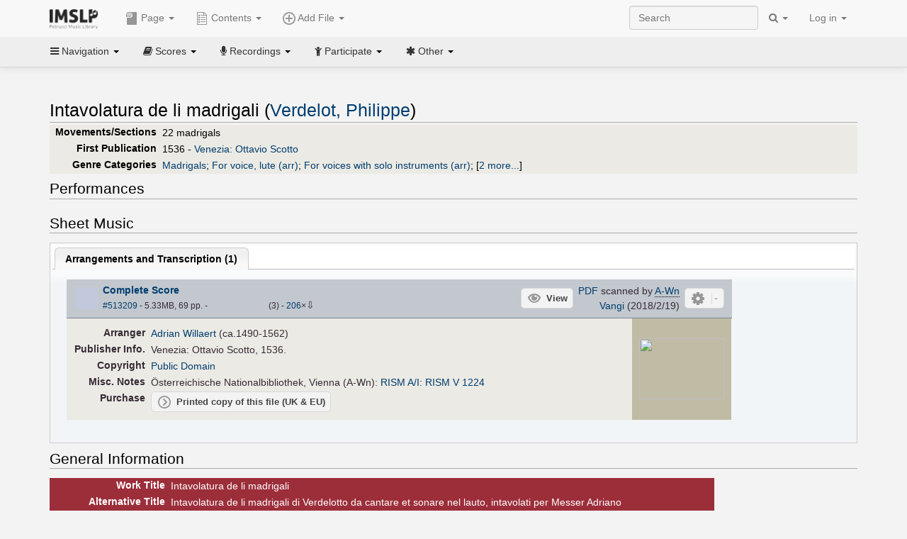

--- FILE ---
content_type: text/html; charset=UTF-8
request_url: https://imslp.org/wiki/Intavolatura_de_li_madrigali_(Verdelot,_Philippe)
body_size: 13518
content:
<!DOCTYPE html>
<html lang="en" dir="ltr" class="client-nojs">
<head>
<title>Intavolatura de li madrigali (Verdelot, Philippe) - IMSLP</title>
<meta charset="UTF-8" />
<meta name="generator" content="MediaWiki 1.18.1" />
<meta http-equiv="X-UA-Compatible" content="IE=edge" />
<meta name="viewport" content="width=device-width, initial-scale=1, maximum-scale=1" />
<link rel="apple-touch-icon" sizes="180x180" href="/apple-touch-icon.png" />
<link rel="icon" sizes="192x192" href="/android-touch-icon.png" />
<link rel="shortcut icon" href="/favicon.ico" />
<link rel="search" type="application/opensearchdescription+xml" href="/opensearch_desc.php" title="IMSLP (en)" />
<link rel="EditURI" type="application/rsd+xml" href="//imslp.org/api.php?action=rsd" />
<link rel="copyright" href="http://creativecommons.org/licenses/by-sa/4.0/" />
<link rel="alternate" type="application/atom+xml" title="IMSLP Atom feed" href="/index.php?title=Special:RecentChanges&amp;feed=atom" />
<link rel="stylesheet" href="/load.php?debug=false&amp;lang=en&amp;modules=ext.wikiForum%7Cmediawiki.legacy.commonPrint%2Cshared%7Cskins.bootstrapmediawiki&amp;only=styles&amp;skin=bootstrap-mediawiki&amp;*" />
<link rel="stylesheet" href="/skins/bootstrap-mediawiki/font-awesome/css/font-awesome.min.css" />
<link rel="stylesheet" href="/extensions/Slick/slick.css" />
<link rel="stylesheet" href="/extensions/Slick/slick-theme.css" />
<link rel="stylesheet" href="/extensions/common/jscss/flexigrid.css?22.0" />
<link rel="stylesheet" href="/extensions/common/jscss/IMSLPMisc.css?22.0" />
<link rel="stylesheet" href="/skins/bootstrap-mediawiki/submenu/css/bootstrap-submenu.min.css?303" /><meta name="ResourceLoaderDynamicStyles" content="" />
<link rel="stylesheet" href="/load.php?debug=false&amp;lang=en&amp;modules=site&amp;only=styles&amp;skin=bootstrap-mediawiki&amp;*" />
<style>a:lang(ar),a:lang(ckb),a:lang(fa),a:lang(kk-arab),a:lang(mzn),a:lang(ps),a:lang(ur){text-decoration:none}a.new,#quickbar a.new{color:#ba0000}

/* cache key: imslp_wiki:resourceloader:filter:minify-css:4:c88e2bcd56513749bec09a7e29cb3ffa */</style>
<script src="/load.php?debug=false&amp;lang=en&amp;modules=startup&amp;only=scripts&amp;skin=bootstrap-mediawiki&amp;*"></script>
<script>if(window.mw){
	mw.config.set({"wgCanonicalNamespace": "", "wgCanonicalSpecialPageName": false, "wgNamespaceNumber": 0, "wgPageName": "Intavolatura_de_li_madrigali_(Verdelot,_Philippe)", "wgTitle": "Intavolatura de li madrigali (Verdelot, Philippe)", "wgCurRevisionId": 3014849, "wgArticleId": 831759, "wgIsArticle": true, "wgAction": "view", "wgUserName": null, "wgUserGroups": ["*"], "wgCategories": ["Pages with RISM citations", "Scores from Österreichische Nationalbibliothek", "Willaert, Adrian/Arranger", "Pages with RISM references", "Scores", "Verdelot, Philippe/Collections", "Renaissance style", "Renaissance", "Madrigals", "For voice, lute (arr)", "For voices with solo instruments (arr)", "Scores featuring the voice (arr)", "Scores featuring the lute (arr)", "Works first published in 1536", "Works first published in the 16th century", "Pages with commercial recordings", "Pages with commercial recordings (Naxos collection)", "Pages with arrangements", "Verdelot, Philippe/Collected Works"], "wgBreakFrames": false, "wgRestrictionEdit": [], "wgRestrictionMove": [], "wgVectorEnabledModules": {"collapsiblenav": true, "collapsibletabs": true, "editwarning": false, "expandablesearch": false, "footercleanup": false, "sectioneditlinks": false, "simplesearch": true, "experiments": true}, "wgWikiEditorEnabledModules": {"toolbar": true, "dialogs": true, "hidesig": true, "templateEditor": false, "templates": false, "preview": false, "previewDialog": false, "publish": false, "toc": false}, "userIsMember": false});
}
</script><script>if(window.mw){
	mw.loader.load(["mediawiki.page.startup"]);
}
</script>

<script async src='https://www.googletagmanager.com/gtag/js?id=G-4QW4VCTZ4E'></script>
<script>
	window.dataLayer = window.dataLayer || [];
	function gtag(){dataLayer.push(arguments);}
	gtag('js', new Date());
	gtag('config', 'G-4QW4VCTZ4E');
</script>
<script type="text/javascript">
    (function(c,l,a,r,i,t,y){
        c[a]=c[a]||function(){(c[a].q=c[a].q||[]).push(arguments)};
        t=l.createElement(r);t.async=1;t.src="https://www.clarity.ms/tag/"+i;
        y=l.getElementsByTagName(r)[0];y.parentNode.insertBefore(t,y);
    })(window, document, "clarity", "script", "i36pgsjwfo");
</script></head>
<body class="mediawiki ltr sitedir-ltr ns-0 ns-subject page-Intavolatura_de_li_madrigali_Verdelot_Philippe action-view skin-bootstrap-mediawiki">
<script>if(typeof IMSLPMsg=='undefined')IMSLPMsg={};$.extend(IMSLPMsg,{"js-a1":"e-mail address","js-a2":"or","js-a3":"existing IMSLP account name","js-a4":"15","js-b":"e-mail address (required)","js-b1":"E-mail Address","js-c":"IMSLP account name (optional)","js-c1":"IMSLP Account Name","js-d":"Purchase","js-e":"`1 Year`7 `2 Months: $`3.`4 per month, $`5.`6 total.","js-f":"composer category name","js-g":"Please select a composer.","js-h":"Composer category does not exist.","js-i":"Unable to get composer birth year.","js-j":"Composer must have been born more than 10 years ago.","js-k":"Composer: `1, Born: `2, Subscription Period: `3 Years, $`4.`5 total.","js-l":"Invalid e-mail address.","js-m":"No e-mail address provided.","js-n":"No e-mail address or user name provided.","js-o":"This is a `1gift subscription`2.","js-p":"Number of gift subscriptions:","js-q":"Invalid number of gift certificates.","js-r":"Your download will continue in `1 seconds...","js-s":"Click here to continue your download.","js-t":"This user is already a member.  Do you want to continue and add to the membership period?","js-u":"Internal server error.","js-v":"No composer selected.","js-w":"become a member","usegift":"1","pplc":"","unlocknav":"Unlock toolbars","locknav":"Lock toolbars","creditcard":"Credit card","paypal":"PayPal","membdesc":"Membership ($22 per year)","subscribe":"Subscribe","top10below":"Top 10 results below","naxosmoreres":"more results","chgkeyw":"change","naxossearchkey":"Search key:","newfile":"This is a newly submitted file that is available to members only.","memblogin":"<b>Are you a member?  Please <a href=\"\/index.php?title=Special:Userlogin&returnto=`1\">sign in<\/a> to avoid the waiting period.<\/b>","removead":"remove ad","addsheetmusic":"Add Sheet Music","yourownarrangement":"Your Own Arrangement","yourowncomposition":"Your Own Composition","yourownedition":"Your Own Edition","recording":"Recording","addfile":"Add File","addwork":"Add Work","membershipstatus":"Membership status","purchasemembership":"Purchase membership","searchimslpsite":"Search IMSLP site","searchbyimslpindex":"Search by IMSLP index","searchnaxosmusiclibrary":"Search Naxos Music Library","js-cont":"cont.","js-noprevious":"no previous","js-previous":"previous `1","js-nonext":"no next","js-next":"next `1","js-fcs":"Search category...","addscan":"Add Scan","addmanuscript":"Add Manuscript","newcomposition":"New Composition","newarrangement":"New Arrangement","newedition":"New Edition","updatecard":"Update Credit Card","confirmremovecc":"Please confirm credit card removal, all renewing subscriptions will be automatically cancelled.","alipay":"Alipay","dontexpandfileentries":"Don't expand file entries","expandfileentries":"Expand file entries","js-t1":"This user already has a renewing subscription, another subscription cannot be purchased.","js-recur-monthly":"Monthly subscription: $2.99\/mo","js-recur-yearly":"Yearly subscription: $22.00\/yr ($1.83\/mo)","js-pay-bancontact":"Bancontact","js-pay-eps":"eps","js-pay-giropay":"giropay","js-pay-ideal":"iDEAL","js-pay-p24":"Przelewy24","js-pay-sofort":"SOFORT","js-pay-wechat":"WeChat Pay","js-paymentrequiresname":"Please enter your full name to use this payment method:","js-sofortcountry":"Bank account location","js-sofortselecttext":"Select a country","js-paymenttypeyearlyonly":"Only credit cards and Paypal are accepted for a monthly subscription.","membdesc-norecur":"Membership ($`1)","membdesc-monthly":"Membership ($2.99 per month)","app-title":"IMSLP","app-price":"FREE","app-button":"VIEW","app-apple":"On the App Store","app-google":"In Google Play","app-amazon":"On Amazon Appstore","js-promo-year":"1 year","js-promo-years":"`1 years","js-promo-month":"1 month","js-promo-months":"`1 months","js-promo-ptnrbuyamt":"`1 (current balance: `2)","js-promo-codetooshort":"Promo code too short.","js-promo-email":"E-mail","js-promo-customer-email":"Customer e-mail","js-promo-email-required":"E-mail is required.","js-membership-monthly":"Monthly membership: $`1 per month","js-membership-yearly":"Yearly membership: $`1 per year","stripe-membdesc":"Membership ($`1 per year)"});</script><script>IMSLPTOCMsg="Contents";</script>		<div id="adngin-video-0" style="height:0"></div>
		<script src="/skins/bootstrap-mediawiki/submenu/js/bootstrap-submenu.min.js"></script>
		<div class="navbar navbar-default navbar-fixed-top " id="bs-top-navbar" role="navigation">
				<div class="container">
					<!-- .btn-navbar is used as the toggle for collapsed navbar content -->
					<div class="navbar-header">
						<button class="navbar-toggle collapsed" data-toggle="collapse" data-target=".navbar-collapse">
							<span class="sr-only">Toggle navigation</span>
							<span class="icon-bar"></span>
							<span class="icon-bar"></span>
							<span class="icon-bar"></span>
						</button>
														<select id="subnav-select">
								<option selected disabled hidden>Navigation</option><optgroup label=" Navigation"><option value='/wiki/Main_Page'><i class="fa fa-home"></i> Main Page</option><option value='/wiki/Special:RecentChanges'><i class="fa fa-edit"></i> Recent changes</option><option value='/wiki/Special:Random'><i class="fa fa-random"></i> Random page</option></optgroup><optgroup label=" Scores"><option value='/wiki/IMSLP:Difficulty'><i class="fa fa-star"></i> Instrument difficulty</option><option value='/wiki/Category:Composers'><i class="fa fa-pencil"></i> Composers</option><option value='/wiki/Category:People'><i class="fa fa-users"></i> All people</option><option value='/wiki/Category:People_by_nationality'><i class="fa fa-globe"></i> Nationality</option><option value='/wiki/Browse_people_by_time_period'><i class="fa fa-calendar"></i> Time period</option><option value='/wiki/IMSLP:View_Genres'><i class="fa fa-list-ul"></i> Instrumentation/Genre</option><option value='/wiki/Category:Scores_by_publisher'><i class="fa fa-files-o"></i> Publishers</option><option value='/wiki/Category:Works_with_Braille_scores'><i class="fa fa-braille"></i> Braille scores</option></optgroup><optgroup label=" Recordings"><option value='https://imslp.org/index.php?title=Category:People_with_recordings&amp;memberitst=Recordings'><i class="fa fa-pencil"></i> Composers</option><option value='/wiki/Category:Performers'><i class="fa fa-users"></i> Performer name</option><option value='/wiki/Category:Pages_with_commercial_recordings'><i class="fa fa-headphones"></i> Commercial recordings</option></optgroup><optgroup label=" Participate"><option value='/wiki/IMSLP:Contributor_Portal'>Contributor portal</option><option value='' disabled='disabled' class='unclickable'>----</option>
<option value='https://imslp.org/index.php?title=Special:WikiForumNext/recent-discussions//1/4'>Recent discussions</option><option value='https://imslpforums.org'>Forums</option><option value='/wiki/IMSLP:IRC_Access'>Live Chat (IRC)</option><option value='' disabled='disabled' class='unclickable'>----</option>
<option value='/wiki/IMSLP:FAQ'>FAQ</option><option value='/wiki/Help:Contents'>Help</option></optgroup><optgroup label=" Other"><option value='https://imslp.org/index.php?title=Category:Pages_with_parts_for_purchase&amp;simplesubcat=1&amp;launchtab=parts'>Purchase from IMSLP</option><option value='/wiki/IMSLP:Subscriptions'>Purchase membership</option><option value='https://www.paypal.com/cgi-bin/webscr?cmd=_donations&amp;business=payments@imslp.org&amp;item_name=IMSLP+%2F+Petrucci+Music+Library&amp;no_shipping=0&amp;no_note=1&amp;tax=0&amp;currency_code=USD&amp;lc=US&amp;bn=PP-DonationsBF&amp;charset=UTF-8&amp;notify_url=http%3A%2F%2Fimslp.org%2Fimslpscripts%2Fshop%2FPPDonationsIPN.ISCR.php'>Donate</option><option value='/wiki/IMSLP:Site_support'>Supporting IMSLP</option><option value='/wiki/IMSLP:Sponsored_Composers'>Sponsored people</option><option value='' disabled='disabled' class='unclickable'>----</option>
<option value='/wiki/IMSLP:Jobs'>Jobs</option><option value='/wiki/IMSLP:About'>About</option><option value='' disabled='disabled' class='unclickable'>----</option>
<option value='/wiki/IMSLP:Select_Language'>Select language</option><option value='/wiki/Special:Upload'>Upload picture</option><option value='/wiki/IMSLP:Sitemap'>Sitemap</option><option value='/wiki/IMSLP:Privacy_policy'>Privacy policy</option><option value='/wiki/IMSLP:General_disclaimer'>Disclaimers</option></optgroup>								</select>
														<a class="navbar-brand" href="/wiki/Main_Page" title="IMSLP"><img src='/imslp.png' alt='Logo'/></a>
					</div>

					<div class="collapse navbar-collapse" id="bs-mobile-nav">					<ul class="nav navbar-nav" id="page-dropdown"><li class="dropdown"><a class="dropdown-toggle nddm" data-toggle="dropdown"><span class="icon icon11"></span> Page <b class="caret"></b></a><ul class="dropdown-menu "><li ><a href="/wiki/Intavolatura_de_li_madrigali_(Verdelot,_Philippe)" class='nddm selected'><i class="fa fa-file"></i> Page</a><li ><a href="/index.php?title=Special:WikiForum&amp;forum=1&amp;page_assoc=Intavolatura+de+li+madrigali+%28Verdelot%2C+Philippe%29" class='nddm '><i class="fa fa-comment"></i> Discuss this piece (0)</a><li ><a href="https://imslpforums.org/viewforum.php?f=37" class='nddm '><i class="fa fa-bug"></i> Report issue</a><li ><a href="/index.php?title=Intavolatura_de_li_madrigali_(Verdelot,_Philippe)&amp;action=edit" class='nddm '><i class="fa fa-file-code-o"></i> View source</a><li ><a href="/index.php?title=Intavolatura_de_li_madrigali_(Verdelot,_Philippe)&amp;action=history" class='nddm '><i class="fa fa-clock-o"></i> History</a><li class='divider'></li>
<li ><a href="/wiki/Special:WhatLinksHere/Intavolatura_de_li_madrigali_(Verdelot,_Philippe)" class='nddm '><i class="fa fa-link"></i> What links here</a><li ><a href="/wiki/Special:RecentChangesLinked/Intavolatura_de_li_madrigali_(Verdelot,_Philippe)" class='nddm '><i class="fa fa-arrows-h"></i> Related changes</a><li ><a href="/index.php?title=Intavolatura_de_li_madrigali_(Verdelot,_Philippe)&amp;printable=yes" class='nddm '><i class="fa fa-print"></i> Printable version</a><li ><a href="/index.php?title=Intavolatura_de_li_madrigali_(Verdelot,_Philippe)&amp;oldid=3014849" class='nddm '><i class="fa fa-anchor"></i> Permanent link</a></ul></li></ul><ul class="nav navbar-nav"><li class="dropdown"><a class="dropdown-toggle nddm" data-toggle="dropdown" data-submenu><span class="icon icon3"></span> Add File <b class="caret"></b></a><ul class="dropdown-menu "><li class="dropdown-submenu"><a class="nddm"><span class="icon icon135"></span> Add Scan</b></a><ul class="dropdown-menu "><span id='wpdd_addscan'></span></ul></li><li class="dropdown-submenu"><a class="nddm"><span class="icon icon145"></span> Add Manuscript</b></a><ul class="dropdown-menu "><span id='wpdd_addmanu'></span></ul></li><li class="dropdown-submenu"><a class="nddm"><span class="icon icon144"></span> New Composition</b></a><ul class="dropdown-menu "><span id='wpdd_addnewcomp'></span></ul></li><li class="dropdown-submenu"><a class="nddm"><span class="icon icon155"></span> New Arrangement</b></a><ul class="dropdown-menu "><span id='wpdd_addnewarr'></span></ul></li><li class="dropdown-submenu"><a class="nddm"><span class="icon icon164"></span> New Edition</b></a><ul class="dropdown-menu "><span id='wpdd_addnewed'></span></ul></li><li class="dropdown-submenu"><a class="nddm"><span class="icon icon129"></span> Recording</b></a><ul class="dropdown-menu "><span id='wpdd_addrec'></span></ul></li></ul></li>						</ul>					<ul class="nav navbar-nav navbar-right" id="logindd">
						<li class="dropdown"><a class="dropdown-toggle nddm" data-toggle="dropdown">Log in <b class="caret"></b></a><ul class="dropdown-menu "><li ><a href="/index.php?title=Special:UserLogin&amp;returnto=Intavolatura%20de%20li%20madrigali%20%28Verdelot%2C%20Philippe%29" class='nddm '><i class="fa fa-sign-in"></i> Log in</a><li ><a onclick='return false;' class='nddm navbarlockitem'>navbarlockitem</a><li ><a onclick='return false;' class='nddm navbarexpfileent'>navbarexpfileent</a></ul></li>					</ul><ul class="nav navbar-nav navbar-right"><li class="dropdown"><a class="dropdown-toggle nddm" data-toggle="dropdown"><i class="fa fa-search" id="imslp-search-icon"></i> <b class="caret"></b></a><ul class="dropdown-menu nopullup"><li ><a onclick='return changeSearch(1);' class='nddm '><i class="fa fa-search"></i> Search IMSLP site</a><li ><a onclick='return changeSearch(2);' class='nddm '><i class="fa fa-hashtag"></i> Search by IMSLP index</a></ul></li>					</ul><form class="navbar-search navbar-form navbar-right" onsubmit="return doSearch();">
						<div>
							<input class="form-control" placeholder="Search" title="Search [ctrl-option-f]" accesskey="f" id="searchInput" autocomplete="off">
						</div>
					</form>
					</div>
				</div>
		</div><!-- topbar -->
					<div class="subnav subnav-fixed" id="bs-top-subnav">
				<div class="container">
					<ul class="nav nav-pills">
					<li class="dropdown"><a class="dropdown-toggle nddm" data-toggle="dropdown"><i class="fa fa-bars"></i> Navigation <b class="caret"></b></a><ul class="dropdown-menu "><li ><a href="/wiki/Main_Page" class='nddm '><i class="fa fa-home"></i> Main Page</a><li ><a href="/wiki/Special:RecentChanges" class='nddm '><i class="fa fa-edit"></i> Recent changes</a><li ><a href="/wiki/Special:Random" class='nddm '><i class="fa fa-random"></i> Random page</a></ul></li><li class="dropdown"><a class="dropdown-toggle nddm" data-toggle="dropdown"><i class="fa fa-book"></i> Scores <b class="caret"></b></a><ul class="dropdown-menu "><li ><a href="/wiki/IMSLP:Difficulty" class='nddm '><i class="fa fa-star"></i> Instrument difficulty</a><li ><a href="/wiki/Category:Composers" class='nddm '><i class="fa fa-pencil"></i> Composers</a><li ><a href="/wiki/Category:People" class='nddm '><i class="fa fa-users"></i> All people</a><li ><a href="/wiki/Category:People_by_nationality" class='nddm '><i class="fa fa-globe"></i> Nationality</a><li ><a href="/wiki/Browse_people_by_time_period" class='nddm '><i class="fa fa-calendar"></i> Time period</a><li ><a href="/wiki/IMSLP:View_Genres" class='nddm '><i class="fa fa-list-ul"></i> Instrumentation/Genre</a><li ><a href="/wiki/Category:Scores_by_publisher" class='nddm '><i class="fa fa-files-o"></i> Publishers</a><li ><a href="/wiki/Category:Works_with_Braille_scores" class='nddm '><i class="fa fa-braille"></i> Braille scores</a></ul></li><li class="dropdown"><a class="dropdown-toggle nddm" data-toggle="dropdown"><i class="fa fa-microphone"></i> Recordings <b class="caret"></b></a><ul class="dropdown-menu "><li ><a href="https://imslp.org/index.php?title=Category:People_with_recordings&amp;memberitst=Recordings" class='nddm '><i class="fa fa-pencil"></i> Composers</a><li ><a href="/wiki/Category:Performers" class='nddm '><i class="fa fa-users"></i> Performer name</a><li ><a href="/wiki/Category:Pages_with_commercial_recordings" class='nddm '><i class="fa fa-headphones"></i> Commercial recordings</a></ul></li><li class="dropdown"><a class="dropdown-toggle nddm" data-toggle="dropdown"><i class="fa fa-child"></i> Participate <b class="caret"></b></a><ul class="dropdown-menu "><li ><a href="/wiki/IMSLP:Contributor_Portal" class='nddm '>Contributor portal</a><li class='divider'></li>
<li ><a href="https://imslp.org/index.php?title=Special:WikiForumNext/recent-discussions//1/4" class='nddm '>Recent discussions</a><li ><a href="https://imslpforums.org" class='nddm '>Forums</a><li ><a href="/wiki/IMSLP:IRC_Access" class='nddm '>Live Chat (IRC)</a><li class='divider'></li>
<li ><a href="/wiki/IMSLP:FAQ" class='nddm '>FAQ</a><li ><a href="/wiki/Help:Contents" class='nddm '>Help</a></ul></li><li class="dropdown"><a class="dropdown-toggle nddm" data-toggle="dropdown"><i class="fa fa-asterisk"></i> Other <b class="caret"></b></a><ul class="dropdown-menu "><li ><a href="https://imslp.org/index.php?title=Category:Pages_with_parts_for_purchase&amp;simplesubcat=1&amp;launchtab=parts" class='nddm '>Purchase from IMSLP</a><li ><a href="/wiki/IMSLP:Subscriptions" class='nddm '>Purchase membership</a><li ><a href="https://www.paypal.com/cgi-bin/webscr?cmd=_donations&amp;business=payments@imslp.org&amp;item_name=IMSLP+%2F+Petrucci+Music+Library&amp;no_shipping=0&amp;no_note=1&amp;tax=0&amp;currency_code=USD&amp;lc=US&amp;bn=PP-DonationsBF&amp;charset=UTF-8&amp;notify_url=http%3A%2F%2Fimslp.org%2Fimslpscripts%2Fshop%2FPPDonationsIPN.ISCR.php" class='nddm '>Donate</a><li ><a href="/wiki/IMSLP:Site_support" class='nddm '>Supporting IMSLP</a><li ><a href="/wiki/IMSLP:Sponsored_Composers" class='nddm '>Sponsored people</a><li class='divider'></li>
<li ><a href="/wiki/IMSLP:Jobs" class='nddm '>Jobs</a><li ><a href="/wiki/IMSLP:About" class='nddm '>About</a><li class='divider'></li>
<li ><a href="/wiki/IMSLP:Select_Language" class='nddm '>Select language</a><li ><a href="/wiki/Special:Upload" class='nddm '>Upload picture</a><li ><a href="/wiki/IMSLP:Sitemap" class='nddm '>Sitemap</a><li ><a href="/wiki/IMSLP:Privacy_policy" class='nddm '>Privacy policy</a><li ><a href="/wiki/IMSLP:General_disclaimer" class='nddm '>Disclaimers</a></ul></li>					</ul>
				</div>
			</div>
					<div id="wiki-outer-body">
			<div id="wiki-body" class="container">
				<div id="adngin-top-0"></div><br />								<span id='mw-js-message-wrapper'></span>
												
				<h1 id="firstHeading" class="firstHeading pagetitle page-header">
					Intavolatura de li madrigali (Verdelot, Philippe)				</h1>	

				<div class="body"><div lang="en" dir="ltr" class="mw-content-ltr"><div class="wp_header">
<table>
<table>

<tr>
<th><span class="mh555">Movements/Sections</span><span class="ms555">Mov'ts/Sec's</span>
</th>
<td>22 madrigals
</td></tr>
<tr>
<th>First Publication
</th>
<td>1536 - <span class="plainlinks"><a rel="nofollow" class="external text" href="https://opac.rism.info/search?id=00000990066239&amp;db=251&amp;View=rism&amp;Language=en">Venezia: Ottavio Scotto</a></span>
</td></tr>
<tr>
<th>Genre Categories<span class="addpagetag mh555"></span>
</th>
<td><span class="plainlinks"><a rel="nofollow" class="external text" href="https://imslp.org/index.php?title=Category:Madrigals&amp;transclude=Template:Catintro">Madrigals</a></span>; <span class="plainlinks"><a rel="nofollow" class="external text" href="https://imslp.org/index.php?title=Category:For_voice%2C_lute_%28arr%29&amp;transclude=Template:Catintro">For voice, lute (arr)</a></span>; <span class="plainlinks"><a rel="nofollow" class="external text" href="https://imslp.org/index.php?title=Category:For_voices_with_solo_instruments_%28arr%29&amp;transclude=Template:Catintro">For voices with solo instruments (arr)</a></span>; <span class="expandline" title="2 more..."><span class="plainlinks"><a rel="nofollow" class="external text" href="https://imslp.org/index.php?title=Category:Scores_featuring_the_voice_%28arr%29&amp;transclude=Template:Catintro">Scores featuring the voice (arr)</a></span>; <span class="plainlinks"><a rel="nofollow" class="external text" href="https://imslp.org/index.php?title=Category:Scores_featuring_the_lute_%28arr%29&amp;transclude=Template:Catintro">Scores featuring the lute (arr)</a></span></span>
</td></tr></table>
<tr><td></td></tr></table><div style="display:none"><script>JGINITadjhead={"type":1,"worktitle":"Intavolatura de li madrigali","composer":"Verdelot, Philippe","comphref":"\/wiki\/Category:Verdelot,_Philippe"};JGINITsearchbars={};JGWPPBdefault={"cd":false,"score":false,"amarec":"intavolatura de li madrigali","itunes":"intavolatura de li madrigali","composer":"verdelot","scorekeywords":"intavolatura de li madrigali","pelink":false,"scoreopts":[],"isbn":false};JGBSPartsnum=0;JGBSAccompnum=0;JGCommRec=[{"aid":65138,"tit":"VERDELOT, P.: Renaissance Songbook (A) - The Complete Madrigal Book of 1536 (King, Daniels, Heringman)","img":"https:\/\/cdn.imslp.org\/naxoscache.php?pool=hires&file=CKD142.jpg","art":"Anonymous (lyricist), Catherine King (mezzo-soprano), Jacob Heringman (lute), Charles Daniels (tenor)","trs":[{"dsc":"Intavolatura de li madrigali di Verdelotto (excerpts) (arr. A. Willaert for voice and lute): Quando Amor i begli occhi","dur":113,"url":"gW5pWBXsIsQnozT87\/d5BFGI+6l2iZnYNp2tymApqnvDVOvB2nU+\/Ja8zMVtrcuCDsZCFM+ogF\/QRsGE\/pTvlQ=="},{"dsc":"Intavolatura de li madrigali di Verdelotto (excerpts) (arr. A. Willaert for voice and lute): Donna leggiadra et bella","dur":433,"url":"gW5pWBXsIsQnozT87\/d5BFGI+6l2iZnYNp2tymApqnvDVOvB2nU+\/Ja8zMVtrcuCVQq+4RC4VKRLjSPuB9Ql6A=="},{"dsc":"Intavolatura de li madrigali di Verdelotto (excerpts) (arr. A. Willaert for voice and lute): Donna che sete tra le belle bella","dur":270,"url":"gW5pWBXsIsQnozT87\/d5BFGI+6l2iZnYNp2tymApqnvX0+ouNhIp22\/0GlTAXn+WBYQUirWRFeJ3yLPyjE3FJw=="},{"dsc":"Intavolatura de li madrigali di Verdelotto (excerpts) (arr. A. Willaert for voice and lute): Se mai provasti donna","dur":107,"url":"gW5pWBXsIsQnozT87\/d5BFGI+6l2iZnYNp2tymApqnvX0+ouNhIp22\/0GlTAXn+WpD\/T7+F159O1S9NaW5gepQ=="},{"dsc":"Intavolatura de li madrigali di Verdelotto (excerpts) (arr. A. Willaert for voice and lute): Afflitti Spirit Mei","dur":131,"url":"gW5pWBXsIsQnozT87\/d5BFGI+6l2iZnYNp2tymApqnvX0+ouNhIp22\/0GlTAXn+WTsOlG+yI3KWy68xgMtZE0g=="},{"dsc":"Intavolatura de li madrigali di Verdelotto (excerpts) (arr. A. Willaert for voice and lute): Ben che'l misero cor","dur":127,"url":"gW5pWBXsIsQnozT87\/d5BFGI+6l2iZnYNp2tymApqnvX0+ouNhIp22\/0GlTAXn+WPRez0YcCk8Oz7VKgCGbvmg=="},{"dsc":"Intavolatura de li madrigali di Verdelotto (excerpts) (arr. A. Willaert for voice and lute): Vita de la mia vita","dur":108,"url":"gW5pWBXsIsQnozT87\/d5BFGI+6l2iZnYNp2tymApqnvX0+ouNhIp22\/0GlTAXn+WFqQk9sqUrxCLekkr6dwTCg=="},{"dsc":"Intavolatura de li madrigali di Verdelotto (excerpts) (arr. A. Willaert for voice and lute): Gloriar mi poss'io","dur":140,"url":"gW5pWBXsIsQnozT87\/d5BFGI+6l2iZnYNp2tymApqnvX0+ouNhIp22\/0GlTAXn+WRvR+ygrWeKaDisn\/03x+lw=="},{"dsc":"Intavolatura de li madrigali di Verdelotto (excerpts) (arr. A. Willaert for voice and lute): Con l'angelico riso","dur":113,"url":"gW5pWBXsIsQnozT87\/d5BFGI+6l2iZnYNp2tymApqnvX0+ouNhIp22\/0GlTAXn+Ww+Btaquz3\/dAS+Hqw5gGpA=="},{"dsc":"Intavolatura de li madrigali di Verdelotto (excerpts) (arr. A. Willaert for voice and lute): S'io pensasse madonna","dur":140,"url":"gW5pWBXsIsQnozT87\/d5BFGI+6l2iZnYNp2tymApqnvX0+ouNhIp22\/0GlTAXn+Wrsp1+6MKaNsH+IW462++qg=="},{"dsc":"Intavolatura de li madrigali di Verdelotto (excerpts) (arr. A. Willaert for voice and lute): Madonna io sol vorrei","dur":87,"url":"gW5pWBXsIsQnozT87\/d5BFGI+6l2iZnYNp2tymApqnvX0+ouNhIp22\/0GlTAXn+WD7J4eu5I\/vNie9f7g1f5tQ=="}],"smi":"https:\/\/cdn.imslp.org\/naxoscache.php?pool=others&file=CKD142.gif","bkl":"https:\/\/stor.imslp.org\/naxos\/backcovers\/1r.pdf"},{"aid":65138,"tit":"VERDELOT, P.: Renaissance Songbook (A) - The Complete Madrigal Book of 1536 (King, Daniels, Heringman)","img":"https:\/\/cdn.imslp.org\/naxoscache.php?pool=hires&file=CKD142.jpg","art":"Anonymous (lyricist), Catherine King (mezzo-soprano), Jacob Heringman (lute), Charles Daniels (tenor)","trs":[{"dsc":"Intavolatura de li madrigali di Verdelotto: Madonna qual certezza (arr. A. Willaert for voice and lute)","dur":164,"url":"gW5pWBXsIsQnozT87\/d5BFGI+6l2iZnYNp2tymApqnvDVOvB2nU+\/Ja8zMVtrcuCJBHHhJCcqwsNAZu4ckEyaQ=="},{"dsc":"Intavolatura de li madrigali di Verdelotto: Divini occhi sereni (arr. A. Willaert for voice and lute)","dur":95,"url":"gW5pWBXsIsQnozT87\/d5BFGI+6l2iZnYNp2tymApqnvX0+ouNhIp22\/0GlTAXn+WBD86vsQCWTTpgpEiYHiwlQ=="}],"smi":"https:\/\/cdn.imslp.org\/naxoscache.php?pool=others&file=CKD142.gif","bkl":"https:\/\/stor.imslp.org\/naxos\/backcovers\/1r.pdf"}];JGaskdonation=0;JGFileTools={"513209":{"010-EXPTS":{"icon":55,"label":"Extract parts","onclick":"http:\/\/partifi.org\/?imslp=513209"},"019-SIMILAR":{"icon":6,"label":"Find similar scores","onclick":"https:\/\/www.peachnote.com\/similarity.html?scoreId=IMSLP513209"},"021-UKPR":{"icon":153,"label":"Order a printed copy","onclick":"https:\/\/www.musicprinting.co.uk\/search?q=513209"},"022-PROCFILE":{"admin":true,"icon":196,"label":"Reprocess PDF (Success\/MassProc)","onclick":"\/wiki\/Special:ADT\/resetpdfproc\/513209\/0"},"023-PROCFILE":{"icon":177,"label":"Download processed PDF","onclick":"\/wiki\/Special:GM\/getprocdpdf\/513209"},"025-MANUALPROC":{"admin":true,"icon":196,"label":"Manual PDF processing","onclick":"\/wiki\/Special:GM\/redirecttopdfproc\/513209"},"025-PERMLINK":{"icon":119,"label":"File permlink","onclick":{"type":"prompt","text":"Permlink to file (copy text below)","value":"https:\/\/imslp.org\/wiki\/Special:ReverseLookup\/513209"}},"030-DISCFILE":{"icon":42,"label":"Discuss this file (0)","onclick":"\/index.php?title=Special:WikiForum&writethread=1&page_assoc=Intavolatura+de+li+madrigali+%28Verdelot%2C+Philippe%29&frmTitle=IMSLP+%23513209"},"050-EXTRACTTAG":{"admin":true,"label":"Mark extracts","onclick":"*() => IMSLPDialogs.create( 'extracttag', {\"imslpId\":513209,\"description\":\"Complete Score\"})"}}};JGFileOpts={"513209":{"pl":"sDWWih2mJ1u9jRAPCqYlIzJqSQJAPlyFg1CNIl8V9lEGEq\/hvVXjGjHciPMxsVOJO5p0wXq2bW+kNM2RNKWDDpaeBYXEmvFZHPUYHqD5RsYPA5+trRtdYJ1DLxYDgZCzNV98FsFlW6ThGRLtUy5WXg=="}};JGPageUntagged=false;JGPageTags=["madrigals","v lute (arr)"];JGExtlib={"unl":{"title":"University of Nebraska-Lincoln","handletext":"URL fragment","dataprompt":"opera\/id\/"}};JGMovements={};JGAppBackend="app0.imslp.org:1443";wpTabsShouldShow={"recordings":{"tabAudio1":true,"tabNaxos":false,"tabAudio2":true,"tabAudio3":true,"*":false,"\/":1},"scores":{"tabScore2":true,"tabScore3":true,"tabArrTrans":true,"tabScore5":true,"tabScore6":true,"tabScore1":false,"tabScore7":true,"*":false,"\/":5}};wpTitleLegalChars=" %!\"$&'()*,\\-.\\\/0-9:;=?@A-Z\\\\^_`a-z~\\x80-\\xFF+";IMSLPWorkpageTabs={"arrangements":["Arrangements and Transcriptions"],"recordings":["Recordings","Naxos","Accompaniments","Synthesized\/MIDI"],"scores":["Scores","Parts","Arrangements and Transcriptions","Libretti","Other","Arrangements and Transcription","Source Files"]};if(typeof IMSLPMsg=='undefined')IMSLPMsg={};$.extend(IMSLPMsg,{});IMSLPLudwig="1";IMSLPRatings={"513209":[6,"3"]};</script><script>localStorage.setItem("IMSLPcommerceshutdown",JSON.stringify({value:false,exptime:false}))</script></div>
</div><span id="wpaudiosection">
<table id="toc" class="toc"><tr><td><div id="toctitle"><h2>Contents</h2></div>
<ul>
<li class="toclevel-1"><a href="#Performances"><span class="tocnumber">1</span> <span class="toctext">Performances</span></a>
<ul>
<li class="toclevel-2"><a href="#Naxos"><span class="tocnumber">1.1</span> <span class="toctext">Naxos</span></a></li>
</ul>
</li>
<li class="toclevel-1"><a href="#Sheet_Music"><span class="tocnumber">2</span> <span class="toctext">Sheet Music</span></a>
<ul>
<li class="toclevel-2"><a href="#Arrangements_and_Transcription"><span class="tocnumber">2.1</span> <span class="toctext">Arrangements and Transcription</span></a></li>
</ul>
</li>
<li class="toclevel-1"><a href="#General_Information"><span class="tocnumber">3</span> <span class="toctext">General Information</span></a></li>
</ul>
</td></tr></table>
<h2> <span class="mw-headline" id="Performances">Performances</span></h2>
<div id="wpaudio_tabs" class="tabs"><ul class="jsonly" style="display:none"><li id="tabAudio1_tab" style="display:none"><b><a href="#tabAudio1">Recordings (<span id="tabAudio1_ct">0</span>)</a></b></li><li id="tabNaxos_tab"><b><a href="#tabNaxos">Commercial 💿 (<span id="tabNaxos_ct">0</span>)</a></b></li><li id="tabAudio2_tab" style="display:none"><b><a href="#tabAudio2">Accompaniments (<span id="tabAudio2_ct">0</span>)</a></b></li><li id="tabAudio3_tab" style="display:none"><b><a href="#tabAudio3">Synthesized/MIDI (<span id="tabAudio3_ct">0</span>)</a></b></li></ul><div class="jq-ui-tabs" id="tabAudio1">
<p><span class="na-marker" id="na-tabAudio1" data-type="audio" data-name="Recordings" data-tabid="tabAudio1"></span>
</p>
</div><div class="jq-ui-tabs hide-until-loaded" id="tabNaxos"><h3 class="nojs"> <span class="mw-headline" id="Naxos">Naxos</span></h3>
<div id="naxosscroll">Javascript not enabled.</div>
</div><div class="jq-ui-tabs hide-until-loaded" id="tabAudio2">
<p><span class="na-marker" id="na-tabAudio2" data-type="audio" data-name="Accompaniments" data-tabid="tabAudio2"></span>
</p>
</div><div class="jq-ui-tabs hide-until-loaded" id="tabAudio3">
<p><span class="na-marker" id="na-tabAudio3" data-type="audio" data-name="Synthesized/MIDI" data-tabid="tabAudio3"></span>
</p>
</div></div></span><span id="wpscoresection">
<h2> <span class="mw-headline" id="Sheet_Music">Sheet Music</span></h2>
<div id="wpscore_tabs" class="tabs"><ul class="jsonly" style="display:none"><li id="tabScore2_tab" style="display:none"><b><a href="#tabScore2">Scores (<span id="tabScore2_ct">0</span>)</a></b></li><li id="tabScore3_tab" style="display:none"><b><a href="#tabScore3">Parts (<span id="tabScore3_ct">0</span>)</a></b></li><li id="tabArrTrans_tab" style="display:none"><b><a href="#tabArrTrans">Arrangements and Transcriptions (<span id="tabArrTrans_ct">0</span>)</a></b></li><li id="tabScore5_tab" style="display:none"><b><a href="#tabScore5">Libretti (<span id="tabScore5_ct">0</span>)</a></b></li><li id="tabScore6_tab" style="display:none"><b><a href="#tabScore6">Other (<span id="tabScore6_ct">0</span>)</a></b></li><li id="tabScore1_tab"><b><a href="#tabScore1">Arrangements and Transcription (<span id="tabScore1_ct">1</span>)</a></b></li><li id="tabScore7_tab" style="display:none"><b><a href="#tabScore7">Source Files (<span id="tabScore7_ct">0</span>)</a></b></li></ul><div class="jq-ui-tabs" id="tabScore2">
<p><span class="na-marker" id="na-tabScore2" data-type="score" data-name="Scores" data-tabid="tabScore2"></span>
</p>
</div><div class="jq-ui-tabs hide-until-loaded" id="tabScore3">
<p><span class="na-marker" id="na-tabScore3" data-type="score" data-name="Parts" data-tabid="tabScore3"></span>
</p>
</div><div class="jq-ui-tabs hide-until-loaded" id="tabArrTrans">
<p><span class="na-marker" id="na-tabArrTrans" data-type="score" data-name="Arrangements and Transcriptions" data-tabid="tabArrTrans"></span>
</p>
</div><div class="jq-ui-tabs hide-until-loaded" id="tabScore5">
<p><span class="na-marker" id="na-tabScore5" data-type="score" data-name="Libretti" data-tabid="tabScore5"></span>
</p>
</div><div class="jq-ui-tabs hide-until-loaded" id="tabScore6">
<p><span class="na-marker" id="na-tabScore6" data-type="score" data-name="Other" data-tabid="tabScore6"></span>
</p>
</div><div class="jq-ui-tabs hide-until-loaded" id="tabScore1"><h3 class="nojs"> <span class="mw-headline" id="Arrangements_and_Transcription">Arrangements and Transcription</span></h3>
<div class="we"><div id="IMSLP513209" class="we_file_first we_fileblock_1">
<div class="we_file_download plainlinks">
<p><b><a rel="nofollow" class="external text" href="https://imslp.org/wiki/Special:ImagefromIndex/513209"><span title="Download this file"><span class="we_file_dlarrwrap"><span class="we_file_dlarrow">&#160;</span></span>Complete Score</span></a></b><br />
<span class="we_file_info2"><span class="hidden"><a href="/images/a/ac/PMLP831759-A-Wn_SA.77.D.9_-_Intavolatura_de_li_Madrigali_%28Philippe_Verdelot%29_1536.pdf" class="internal" title="PMLP831759-A-Wn SA.77.D.9 - Intavolatura de li Madrigali (Philippe Verdelot) 1536.pdf">*</a></span><a href="/wiki/File:PMLP831759-A-Wn_SA.77.D.9_-_Intavolatura_de_li_Madrigali_(Philippe_Verdelot)_1536.pdf" title="File:PMLP831759-A-Wn SA.77.D.9 - Intavolatura de li Madrigali (Philippe Verdelot) 1536.pdf">#513209</a> - 5.33MB, 69 pp. <span class="mobilehide625">-&#160;<span class='inline-rating star-rating small-star'>
	<span class='current-rating' id='current-rating-513209' style='width:0%;'>0.0/10</span>
	<span id='ratelinks-513209'>
	<a href='javascript:void(0)' id='513209' class='one-star'>2</a>
	<a href='javascript:void(0)' id='513209' class='two-stars'>4</a>
	<a href='javascript:void(0)' id='513209' class='three-stars'>6</a>
	<a href='javascript:void(0)' id='513209' class='four-stars'>8</a>
	<a href='javascript:void(0)' id='513209' class='five-stars'>10</a>
	</span>
</span> (<span id='num-of-ratings-513209'>-</span>)&#160;</span><span class="uctagonly mh900">- <a href="/wiki/Special:IMSLPEditCTag/513209/Intavolatura_de_li_madrigali_(Verdelot,_Philippe)" title="Special:IMSLPEditCTag/513209/Intavolatura de li madrigali (Verdelot, Philippe)"><span style="color:green">V</span>/<span style="color:green">V</span>/<span style="color:green">V</span></a> </span>- <span title="Total number of downloads: 206"><a href="/wiki/Special:GetFCtrStats/@513209" title="Special:GetFCtrStats/@513209">206</a>×<big>⇩</big></span><span class="ms555"> - <a href="/wiki/User:Vangi" title="User:Vangi">Vangi</a></span></span>
</p>
</div>
<div class="we_file_info mhs">
<p><span class="mh555"><a href="/wiki/IMSLP:File_formats" title="IMSLP:File formats">PDF</a> scanned by <span class="plainlinks"><a rel="nofollow" class="external text" href="https://www.onb.ac.at/"><span style="border-bottom:1px dotted black" title="Österreichische Nationalbibliothek">A-Wn</span></a></span><br />
<a href="/wiki/User:Vangi" title="User:Vangi">Vangi</a> (2018/2/19)</span>
</p>
</div>
<div class="we_clear"></div>
</div><table class="we_edition_info gainlayout"><tr><td class="we_edition_info_i gainlayout">
<table border="0" style="border-collapse:collapse">

<tr>
<th>Arranger
</th>
<td><a href="/wiki/Category:Willaert,_Adrian" title="Category:Willaert, Adrian">Adrian&#32;Willaert</a> (ca.1490-1562)
</td></tr>
<tr>
<th>Pub<span class="mh555">lisher</span><span class="ms555">.</span> Info.
</th>
<td>Venezia: Ottavio Scotto, 1536.
</td></tr>
<tr>
<th>Copyright
</th>
<td><div class="plainlinks"><a href="/wiki/IMSLP:Public_Domain" title="IMSLP:Public Domain" class="mw-redirect">Public Domain</a><span class="noanon">&#160;<small>[<a rel="nofollow" class="external text" href="http://imslp.org/index.php?title=Special:IMSLPMassTagger&amp;indexes=513209">tag</a>/<a rel="nofollow" class="external text" href="http://imslp.org/index.php?title=Special:IMSLPMassImageDelete&amp;indexes=513209">del</a>]</small></span></div>
</td></tr>
<tr>
<th>Misc. Notes
</th>
<td>Österreichische Nationalbibliothek, Vienna (A-Wn): <span class="plainlinks"><a rel="nofollow" class="external text" href="https://opac.rism.info/search?id=00000990066239&amp;Language=en">RISM A/I: RISM V 1224</a></span>
</td></tr>
<tr>
<th><span class="mh555">Purchase</span>
</th>
<td><div class="imslpd_purchase mh555" title="513209">Javascript is required for this feature.</div><script>JGINITsearchbars['513209']={};</script>
</td></tr></table>
</td><td style="padding:0"><div class="we_thumb"><a href="/wiki/File:TN-PMLP831759-A-Wn_SA.77.D.9_-_Intavolatura_de_li_Madrigali_(Philippe_Verdelot)_1536-260.jpg" class="image"><img data-src="/images/thumb/3/37/TN-PMLP831759-A-Wn_SA.77.D.9_-_Intavolatura_de_li_Madrigali_%28Philippe_Verdelot%29_1536-260.jpg/120px-TN-PMLP831759-A-Wn_SA.77.D.9_-_Intavolatura_de_li_Madrigali_%28Philippe_Verdelot%29_1536-260.jpg" width="120" height="86" /></a></div></td></tr></table></div><span class="na-marker" id="na-tabScore1" data-type="score" data-name="Arrangements and Transcription" data-tabid="tabScore1"></span>
</div><div class="jq-ui-tabs hide-until-loaded" id="tabScore7">
<p><span class="na-marker" id="na-tabScore7" data-type="source" data-name="Source Files" data-tabid="tabScore7"></span>
</p>
</div></div></span><span class="nojs2"><b>Javascript is required to submit files.</b></span><div id="adngin-in_content1-0"></div>
<h2> <span class="mw-headline" id="General_Information">General Information</span></h2>
<div class="wi_body" style="width:100%">
<table border="0">

<tr>
<th class="wi_head">Work Title
</th>
<td class="wi_head" style="width:100%">Intavolatura de li madrigali
</td></tr>
<tr>
<th class="wi_head">Alt<span class="mh555">ernative</span><span class="ms555">.</span> Title
</th>
<td class="wi_head">Intavolatura de li madrigali di Verdelotto da cantare et sonare nel lauto, intavolati per Messer Adriano
</td></tr>
<tr>
<th>Composer
</th>
<td><a href="/wiki/Category:Verdelot,_Philippe" title="Category:Verdelot, Philippe">Verdelot, Philippe</a>
</td></tr>
<tr class="udelonly" data-display="table-row">
<th><span class="mh555">Internal Reference Number</span><span class="ms555">Internal Ref. No.</span>
</th>
<td>None <small>[<span class="icatassign">force assignment</span>]</small>
</td></tr>
<tr>
<th><span class="mh555">Movements/Sections</span><span class="ms555">Mov'ts/Sec's</span>
</th>
<td>22 madrigals:
<ol><li>Quanto sia lieto il giorno
</li><li>Quando amor il begliocchi
</li><li>Donna leggiadra e bella
</li><li>Madonna qual certeza
</li><li>Con lagrime, i dos-ir
</li><li>Fuggi fuggi cor mio
</li><li>Igno soave ove mio foco
</li><li>Amor se d'hor in hor
</li><li>Donna che sete tra le belle bella
</li><li>Se mai provasti donna
</li><li>Aflitti spirti mei
</li><li><i><a href="/wiki/Bench%C3%A9_%E2%80%99l_misero_cor_(Verdelot,_Philippe)" title="Benché ’l misero cor (Verdelot, Philippe)">Benché ’l misero cor</a></i>
</li><li>Madonna il tuo bel viso
</li><li>Divini occhi sereni
</li><li>Se lieta e grata morte
</li><li>Vita de la mia vita
</li><li>Gloriar mi posso io donne
</li><li>Piove da gli occhi della donna
</li><li>Con langelico riso
</li><li>S'io pensasse madonna
</li><li>Madonna il sol vorrei
</li><li>Madonna per voi ardo
</li></ol>
</td></tr>
<tr>
<th>First Pub<span class="mh555">lication</span><span class="ms555">.</span>
</th>
<td>1536 - <span class="plainlinks"><a rel="nofollow" class="external text" href="https://opac.rism.info/search?id=00000990066239&amp;db=251&amp;View=rism&amp;Language=en">Venezia: Ottavio Scotto</a></span>
</td></tr>
<tr>
<th>Language
</th>
<td>Italian
</td></tr>
<tr>
<th><span class="mh555">Composer Time Period</span><span class="ms555">Comp. Period</span>
</th>
<td><a href="/wiki/Category:Renaissance" title="Category:Renaissance">Renaissance</a>
</td></tr>
<tr>
<th>Piece Style
</th>
<td><a href="/wiki/Category:Renaissance_style" title="Category:Renaissance style">Renaissance</a>
</td></tr>
<tr>
<th>Instrumentation
</th>
<td>voice, lute (arranged)
</td></tr></table>
</div>

<!-- 
NewPP limit report
Preprocessor node count: 306/1000000
Post-expand include size: 16086/4194304 bytes
Template argument size: 351/4194304 bytes
Expensive parser function count: 0/100
-->

<!-- Saved in parser cache with key imslp_wiki:pcache:idhash:831759-0!*!0!!en!2!* and timestamp 20251206223927 -->
</div><div class="printfooter">
Retrieved from "<a href="http://imslp.org/index.php?title=Intavolatura_de_li_madrigali_(Verdelot,_Philippe)&amp;oldid=3014849">http://imslp.org/index.php?title=Intavolatura_de_li_madrigali_(Verdelot,_Philippe)&amp;oldid=3014849</a>"</div>
				</div>
				<br /><div id="adngin-bottom-0"></div>
								<div class="category-links">
				<!-- catlinks -->
				<div id='catlinks' class='catlinks'><div id="mw-normal-catlinks"><a href="/wiki/Special:Categories" title="Special:Categories">Categories</a>: <ul><li><a href="/wiki/Category:Pages_with_RISM_citations" title="Category:Pages with RISM citations">Pages with RISM citations</a></li><li><a href="/wiki/Category:Scores_from_%C3%96sterreichische_Nationalbibliothek" title="Category:Scores from Österreichische Nationalbibliothek">Scores from Österreichische Nationalbibliothek</a></li><li><a href="/wiki/Category:Willaert,_Adrian/Arranger" title="Category:Willaert, Adrian/Arranger">Willaert, Adrian/Arranger</a></li><li><a href="/wiki/Category:Pages_with_RISM_references" title="Category:Pages with RISM references">Pages with RISM references</a></li><li><a href="/wiki/Category:Scores" title="Category:Scores">Scores</a></li><li><a href="/wiki/Category:Verdelot,_Philippe/Collections" title="Category:Verdelot, Philippe/Collections">Verdelot, Philippe/Collections</a></li><li><a href="/wiki/Category:Renaissance_style" title="Category:Renaissance style">Renaissance style</a></li><li><a href="/wiki/Category:Renaissance" title="Category:Renaissance">Renaissance</a></li><li><a href="/wiki/Category:Madrigals" title="Category:Madrigals">Madrigals</a></li><li><a href="/wiki/Category:For_voice,_lute_(arr)" title="Category:For voice, lute (arr)">For voice, lute (arr)</a></li><li><a href="/wiki/Category:For_voices_with_solo_instruments_(arr)" title="Category:For voices with solo instruments (arr)">For voices with solo instruments (arr)</a></li><li><a href="/wiki/Category:Scores_featuring_the_voice_(arr)" title="Category:Scores featuring the voice (arr)">Scores featuring the voice (arr)</a></li><li><a href="/wiki/Category:Scores_featuring_the_lute_(arr)" title="Category:Scores featuring the lute (arr)">Scores featuring the lute (arr)</a></li><li><a href="/wiki/Category:Works_first_published_in_1536" title="Category:Works first published in 1536">Works first published in 1536</a></li><li><a href="/wiki/Category:Works_first_published_in_the_16th_century" title="Category:Works first published in the 16th century">Works first published in the 16th century</a></li><li><a href="/wiki/Category:Pages_with_commercial_recordings" title="Category:Pages with commercial recordings">Pages with commercial recordings</a></li><li><a href="/wiki/Category:Pages_with_commercial_recordings_(Naxos_collection)" title="Category:Pages with commercial recordings (Naxos collection)">Pages with commercial recordings (Naxos collection)</a></li><li><a href="/wiki/Category:Pages_with_arrangements" title="Category:Pages with arrangements">Pages with arrangements</a></li><li><a href="/wiki/Category:Verdelot,_Philippe/Collected_Works" title="Category:Verdelot, Philippe/Collected Works">Verdelot, Philippe/Collected Works</a></li></ul></div></div>				<!-- /catlinks -->
				</div>
															</div><!-- container -->
		</div>
		<div class="bottom">
			<div class="container">
				<footer>
					<p>Content is available under the <a href="http://creativecommons.org/licenses/by-sa/4.0/">Creative Commons Attribution-ShareAlike 4.0 License</a>
						&bull; Page visited <a href="/wiki/Special:GetFCtrStats/=Intavolatura_de_li_madrigali_%28Verdelot%2C_Philippe%29">8,894 times</a> &bull; Powered by <a href="http://mediawiki.org">MediaWiki</a>
						&bull; <a href="/wiki/Special:SwitchSkin/vector/Intavolatura%20de%20li%20madrigali%20%28Verdelot%2C%20Philippe%29">Switch back to classic skin</a> 
					</p>
				</footer>
			</div><!-- container -->
		</div><!-- bottom -->
<!-- Quantcast --><noscript>
<div style="display:none;">
<img src="//pixel.quantserve.com/pixel/p-y4EbkRgwvQNQ8.gif" border="0" height="1" width="1" alt="Quantcast"/>
</div>
</noscript><!-- EndQ -->
		<script src="/load.php?debug=false&amp;lang=en&amp;modules=skins.bootstrapmediawiki&amp;only=scripts&amp;skin=bootstrap-mediawiki&amp;*"></script>
<script>if(window.mw){
	mw.loader.load(["mediawiki.user", "mediawiki.util", "mediawiki.page.ready", "mediawiki.legacy.wikibits", "mediawiki.legacy.ajax"]);
}
</script>
<script>wgUserPermissions={"delete":false,"copyrightreview":false};</script>
<script src="/extensions/Slick/slick.min.js?303"></script>
<script src="/extensions/common/jscss/IMSLPJS.D.js?22.0&amp;303"></script>
<script src="/load.php?debug=false&amp;lang=en&amp;modules=site&amp;only=scripts&amp;skin=bootstrap-mediawiki&amp;*"></script>
<script>if(window.mw){
	mw.user.options.set({"ccmeonemails":0,"cols":80,"date":"default","diffonly":0,"disablemail":0,"disablesuggest":0,"editfont":"default","editondblclick":0,"editsection":1,"editsectiononrightclick":0,"enotifminoredits":0,"enotifrevealaddr":0,"enotifusertalkpages":1,"enotifwatchlistpages":0,"extendwatchlist":0,"externaldiff":0,"externaleditor":0,"fancysig":0,"forceeditsummary":0,"gender":"unknown","hideminor":0,"hidepatrolled":0,"highlightbroken":1,"imagesize":2,"justify":0,"math":1,"minordefault":0,"newpageshidepatrolled":0,"nocache":0,"noconvertlink":0,"norollbackdiff":0,"numberheadings":0,"previewonfirst":0,"previewontop":1,"quickbar":5,"rcdays":7,"rclimit":50,"rememberpassword":0,"rows":25,"searchlimit":20,"showhiddencats":0,"showjumplinks":1,"shownumberswatching":1,"showtoc":1,"showtoolbar":1,"skin":"bootstrapmediawiki","stubthreshold":0,"thumbsize":2,"underline":2,"uselivepreview":0,"usenewrc":0,"watchcreations":0,"watchdefault":0,"watchdeletion":0,"watchlistdays":3,
	"watchlisthideanons":0,"watchlisthidebots":0,"watchlisthideliu":0,"watchlisthideminor":0,"watchlisthideown":0,"watchlisthidepatrolled":0,"watchmoves":0,"wllimit":250,"vector-simplesearch":1,"usebetatoolbar":1,"usebetatoolbar-cgd":1,"variant":"en","language":"en","searchNs0":true,"searchNs1":false,"searchNs2":false,"searchNs3":false,"searchNs4":false,"searchNs5":false,"searchNs6":false,"searchNs7":false,"searchNs8":false,"searchNs9":false,"searchNs10":false,"searchNs11":false,"searchNs12":false,"searchNs13":false,"searchNs14":false,"searchNs15":false});;mw.user.tokens.set({"editToken":"+\\","watchToken":false});;mw.loader.state({"user.options":"ready","user.tokens":"ready"});
	
	/* cache key: imslp_wiki:resourceloader:filter:minify-js:4:45d954c684379ca2eadbb9deef51c133 */
}
</script><!-- Served in 0.342 secs. --><!--[if lt IE 9]>  
    <script src="/skins/bootstrap-mediawiki/ie8/html5shiv.js"></script>
    <script src="/skins/bootstrap-mediawiki/ie8/respond.min.js"></script>
<![endif]-->
		</body>
		<!-- Cached 20251206223927 -->
</html>
		